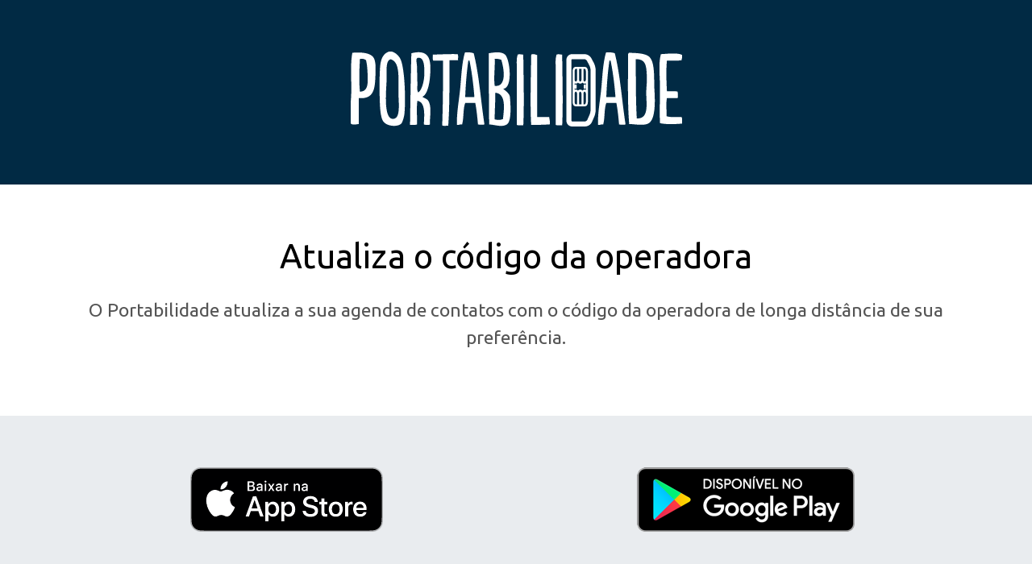

--- FILE ---
content_type: text/html; charset=utf-8
request_url: https://portabilidade.app/
body_size: 2462
content:
<!DOCTYPE html>
<html>
  <head>
    <meta charset="utf-8" />
    <meta http-equiv="Content-Language" content="pt-br" />
    <meta
      name="viewport"
      content="width=device-width, initial-scale=1.0, maximum-scale=1.0, user-scalable=no"
    />
    <title>Portabilidade</title>
    <meta
      name="description"
      content="O Portabilidade atualiza a sua agenda de contatos com o código da operadora de longa distância de sua preferência."
    />
    <meta
      name="keywords"
      content="portabilidade, numérica, mudar, operadora, ddd, trocar, vivo, oi, tim, claro, nextel, remover, longa, distância"
    />
    <link rel="shortcut icon" href="favicon.ico" type="image/x-icon" />
    <script
      src="//code.jquery.com/jquery-3.2.1.slim.min.js"
      integrity="sha384-KJ3o2DKtIkvYIK3UENzmM7KCkRr/rE9/Qpg6aAZGJwFDMVNA/GpGFF93hXpG5KkN"
      crossorigin="anonymous"
    ></script>
    <link
      rel="stylesheet"
      href="//maxcdn.bootstrapcdn.com/bootstrap/4.0.0/css/bootstrap.min.css"
      integrity="sha384-Gn5384xqQ1aoWXA+058RXPxPg6fy4IWvTNh0E263XmFcJlSAwiGgFAW/dAiS6JXm"
      crossorigin="anonymous"
    />
    <link href="//fonts.googleapis.com/css?family=Ubuntu" rel="stylesheet" />
    <link rel="stylesheet" href="assets/owl.carousel.min.css" />
    <link rel="stylesheet" href="assets/owl.theme.default.min.css" />
    <link rel="stylesheet" href="assets/style.css" />
    <script src="assets/owl.carousel.min.js"></script>
    <script>
      $(document).ready(function () {
        $('.owl-carousel').owlCarousel({
          margin: 17,
          itens: 3,
          stagePadding: 60,
          responsiveClass: true,
          responsive: {
            0: {
              items: 1,
            },
            768: {
              items: 2,
            },
            1000: {
              items: 3,
            },
          },
        });
      });
    </script>
    <!-- Google Tag Manager -->
    <script>
      (function (w, d, s, l, i) {
        w[l] = w[l] || [];
        w[l].push({ 'gtm.start': new Date().getTime(), event: 'gtm.js' });
        var f = d.getElementsByTagName(s)[0],
          j = d.createElement(s),
          dl = l != 'dataLayer' ? '&l=' + l : '';
        j.async = true;
        j.src = 'https://www.googletagmanager.com/gtm.js?id=' + i + dl;
        f.parentNode.insertBefore(j, f);
      })(window, document, 'script', 'dataLayer', 'GTM-WMKHRRQ');
    </script>
    <!-- End Google Tag Manager -->
  </head>

  <body>
    <!-- Google Tag Manager (noscript) -->
    <noscript
      ><iframe
        src="https://www.googletagmanager.com/ns.html?id=GTM-WMKHRRQ"
        height="0"
        width="0"
        style="display: none; visibility: hidden"
      ></iframe
    ></noscript>
    <!-- End Google Tag Manager (noscript) -->
    <div class="jumbotron jumbotron-fluid header">
      <div class="container">
        <div class="row">
          <div class="col-12">
            <h1 id="logo" class="logo">
              <a href="http://portabilidade.app">Portabilidade</a>
            </h1>
          </div>
        </div>
      </div>
    </div>

    <div class="jumbotron jumbotron-fluid atualiza">
      <div class="container">
        <div class="row">
          <h2>Atualiza o código da operadora</h2>
          <p>
            O Portabilidade atualiza a sua agenda de contatos com o código da
            operadora de longa distância de sua preferência.
          </p>
        </div>
      </div>
    </div>

    <div class="jumbotron jumbotron-fluid lojas">
      <div class="container">
        <div class="row">
          <div class="col-lg-6 col-mg-6 col-sm-12 col-xs-12 selo-app-store">
            <a href="https://apple.co/2Ek7Cpn">
              <img src="assets/images/ios.png" alt="Baixe na App Store" />
            </a>
          </div>
          <div class="col-lg-6 col-mg-6 col-sm-12 col-xs-12 selo-google-play">
            <a href="http://bit.ly/2GEMqfq">
              <img
                src="assets/images/googleplay.png"
                alt="Disponível no Google Play"
              />
            </a>
          </div>
        </div>
      </div>
    </div>

    <div class="jumbotron jumbotron-fluid telas">
      <div class="container">
        <div class="row">
          <h3>Como MUDAR a operadora</h3>
          <div class="owl-carousel">
            <div>
              <img src="assets/images/portabilidade_incluir_operadora_01.jpg" />
            </div>
            <div>
              <img src="assets/images/portabilidade_incluir_operadora_02.jpg" />
            </div>
            <div>
              <img src="assets/images/portabilidade_incluir_operadora_03.jpg" />
            </div>
            <div>
              <img src="assets/images/portabilidade_incluir_operadora_04.jpg" />
            </div>
            <div>
              <img src="assets/images/portabilidade_incluir_operadora_05.jpg" />
            </div>
            <div>
              <img src="assets/images/portabilidade_incluir_operadora_06.jpg" />
            </div>
            <div>
              <img src="assets/images/portabilidade_incluir_operadora_07.jpg" />
            </div>
            <div>
              <img src="assets/images/portabilidade_incluir_operadora_08.jpg" />
            </div>
            <div>
              <img src="assets/images/portabilidade_incluir_operadora_09.jpg" />
            </div>
          </div>
        </div>
      </div>
    </div>

    <div class="jumbotron jumbotron-fluid">
      <div class="container">
        <div class="row funcionalidades">
          <h4>FUNCIONALIDADES</h4>
          <p>- Insere o código de qualquer operadora nos seus números.</p>
          <p>
            - Remove o código da Operadora, deixando no formato (11) 5555-5555
            ou (011) 5555-5555.
          </p>
          <h4>OPÇÕES DE CONFIGURAÇÃO</h4>
          <p>
            - Você pode escolher o formato dos números da sua cidade (com
            operadora ou sem operadora e DDD).
          </p>
          <p>
            - Você pode escolher se quer transformar os números com +55 em
            números com operadora e DDD.
          </p>
          <h4>OPERADORAS</h4>
          <p>12 - Algar / CTBC</p>
          <p>14 - BrT</p>
          <p>15 - Vivo</p>
          <p>21 - Claro</p>
          <p>31 - Oi</p>
          <p>41 - TIM</p>
          <p>43 - Sercomtel</p>
          <p>81 - Porto Conecta</p>
          <p>99 - Nextel</p>
        </div>
      </div>
    </div>

    <div class="jumbotron jumbotron-fluid depoimentos">
      <div class="container">
        <div class="row">
          <h3>Depoimentos</h3>
          <div class="owl-carousel">
            <div><img src="assets/images/clientes_01.png" /></div>
            <div><img src="assets/images/clientes_02.png" /></div>
            <div><img src="assets/images/clientes_03.png" /></div>
            <div><img src="assets/images/clientes_04.png" /></div>
            <div><img src="assets/images/clientes_05.png" /></div>
            <div><img src="assets/images/clientes_06.png" /></div>
            <div><img src="assets/images/clientes_07.png" /></div>
            <div><img src="assets/images/clientes_08.png" /></div>
            <div><img src="assets/images/clientes_09.png" /></div>
            <div><img src="assets/images/clientes_10.png" /></div>
            <div><img src="assets/images/clientes_11.png" /></div>
          </div>
        </div>
      </div>
    </div>

    <div class="jumbotron jumbotron-fluid">
      <div class="container">
        <div class="row funcionalidades">
          <h4>CARACTERÍSTICAS</h4>
          <p>
            - Atualiza apenas a operadora de longa distância, mantendo o DDD e o
            número de telefone intactos.
          </p>
          <p>- Permite escolher operadora de longa distância.</p>
          <p>
            - Opção para colocar ou retirar operadora e DDD em números locais.
          </p>
          <p>
            - Opção pra reconhecer números +55 11 (ligação do exterior para o
            Brasil) e transformá-los em números com operadora e DDD.
          </p>
          <p>- Pré-visualização dos números a serem atualizados.</p>
          <p>- Reconhece números com 9 Dígitos e altera corretamente.</p>
          <p>- Ignora números com # ou * (Rádio).</p>
          <p>
            - Reconhece e trata corretamente números no formato 4004-xxxx e
            3003-xxxx, os chamados Números Únicos Nacionais.
          </p>
          <h4>EXEMPLOS de INSERIR OPERADORA</h4>
          <p>Vamos supor que sua operadora ATUAL é o 21:</p>
          <br /><br />
          <p>
            De: &nbsp;&nbsp;&nbsp;(015 11) 5555-5555<br />Para: (021 11)
            5555-5555
          </p>
          <p>
            De: &nbsp;&nbsp;&nbsp;(041 16) 98999-9999<br />Para: (021 16)
            98999-9999
          </p>
          <br /><br /><br /><br />
          <p>Opcionais:</p>
          <p>
            De:&nbsp;&nbsp;&nbsp;&nbsp;&nbsp;&nbsp;&nbsp;&nbsp;&nbsp;&nbsp;&nbsp;&nbsp;&nbsp;&nbsp;&nbsp;&nbsp;&nbsp;&nbsp;&nbsp;&nbsp;&nbsp;5555-5555<br />Para:
            (021 11) 5555-5555
          </p>
          <p>
            De:&nbsp;&nbsp;&nbsp;&nbsp;&nbsp;&nbsp;+55 41 5555-5555<br />Para:
            (021 41) 5555-5555
          </p>
        </div>
      </div>
    </div>

    <div class="jumbotron jumbotron-fluid telas">
      <div class="container">
        <div class="row">
          <h3>Como REMOVER a operadora</h3>
          <div class="owl-carousel">
            <div>
              <img src="assets/images/portabilidade_remover_operadora_01.jpg" />
            </div>
            <div>
              <img src="assets/images/portabilidade_remover_operadora_02.jpg" />
            </div>
            <div>
              <img src="assets/images/portabilidade_incluir_operadora_06.jpg" />
            </div>
            <div>
              <img src="assets/images/portabilidade_incluir_operadora_08.jpg" />
            </div>
            <div>
              <img src="assets/images/portabilidade_remover_operadora_03.jpg" />
            </div>
          </div>
        </div>
      </div>
    </div>

    <div class="jumbotron jumbotron-fluid lojas">
      <div class="container">
        <div class="row">
          <div class="col-lg-6 col-mg-6 col-sm-12 col-xs-12 selo-app-store">
            <a href="https://apple.co/2Ek7Cpn">
              <img src="assets/images/ios.png" alt="Baixe na App Store" />
            </a>
          </div>
          <div class="col-lg-6 col-mg-6 col-sm-12 col-xs-12 selo-google-play">
            <a href="http://bit.ly/2GEMqfq">
              <img
                src="assets/images/googleplay.png"
                alt="Disponível no Google Play"
              />
            </a>
          </div>
        </div>
      </div>
    </div>

    <div class="jumbotron jumbotron-fluid footer">
      <div class="container">
        <div class="row">
          <div class="col-12 email">
            <p>
              <a href="/cdn-cgi/l/email-protection" class="__cf_email__" data-cfemail="d6b5b9b8a2b7a2b996a6b9a4a2b7b4bfbabfb2b7b2b3f8bbb3">[email&#160;protected]</a> |
              <a href="http://portabilidade.app/privacidade">privacidade</a>
            </p>
          </div>
        </div>
      </div>
    </div>
  <script data-cfasync="false" src="/cdn-cgi/scripts/5c5dd728/cloudflare-static/email-decode.min.js"></script></body>
</html>


--- FILE ---
content_type: text/css; charset=utf-8
request_url: https://portabilidade.app/assets/style.css
body_size: 228
content:
/* GERAIS */

h2, h3, h4, p {
  font-family: 'Ubuntu', sans-serif;
  text-align: center;
  width: 100%;
}

h2, h3, h4 {
  color: #000000;
}

h2 {
  font-size: 42px;
  padding-bottom: 17px;
}

h3 {
  font-size: 29px;
  padding-bottom: 37px;
}

h4 {
  font-size: 21px;
  text-align: left;
  padding:20px 0 5px;
}

p {
  font-family: 'Ubuntu', sans-serif;
  color: #555555;
  font-size: 23px;
}

.funcionalidades {
  padding-left: 50px;
}

.funcionalidades p {
  text-align: left;
  font-size: 17px;
  padding-left: 20px;
}

a {
  color: #999999;
}

.jumbotron {
  margin-bottom: 0 !important;
  margin-top: 0 !important;
}

/* HEADER */

.header {
  background-color: #012a44;
}

h1.logo {
  position: relative;
  overflow: hidden;
  padding: 0;
}

h1.logo a {
  position: absolute;
  height: 0;
  width: 100%;
  background-position: center center;
  background-repeat: no-repeat;
}

h1#logo {
  height: 93px;
}

h1#logo a {
  padding-top: 93px;
  background-image: url(//portabilidade.app/assets/images/portabilidade_logo.png);
}

/* ATUALIZA */

.atualiza, .depoimentos {
  background-color: #ffffff;
}

/* LOJAS */
.lojas {
  background-color: #e9ecef;
}

.selo-app-store img {
  width: 239px;
  height: 80px;
}

.selo-google-play img {
  width: 270px;
}

.selo-app-store img, .selo-google-play img {
  margin: 0 auto;
  display: block;
}

/* FOOTER */

.email {
  text-align: center;
}

.email p {
  font-size: 17px;
  color: #999999;
}

.telas, .footer {
  background-color: #ffffff;
}

/* MEDIA QUERIES */

@media only screen and (max-width: 991px) {
  .selo-google-play {
    margin-top: 30px;
  }
}

@media only screen and (max-width: 767px) {
  h2 {
    font-size: 30px;
    padding-bottom: 10px;
  }
  p {
    font-size: 20px;
  }
  h1#logo {
    height: 62px;
  }
  h1#logo a {
    padding-top: 62px;
    background-image: url(//portabilidade.app/assets/images/portabilidade_logo_small.png);
  }
  .funcionalidades {
    padding-left: 20px;
  }
}

@media only screen and (max-width: 575px) {
  h2 {
    font-size: 27px;
  }
  p, h2 {
    padding-left: 30px;
    padding-right: 30px;
  }
}

@media only screen and (max-width: 400px) {
  h1#logo {
    height: 45px;
  }
  h1#logo a {
    padding-top: 45px;
    background-image: url(//portabilidade.app/assets/images/portabilidade_logo_xsmall.png);
  }
  h3 {
    font-size: 24px;
    padding-bottom: 25px;
  }
}
